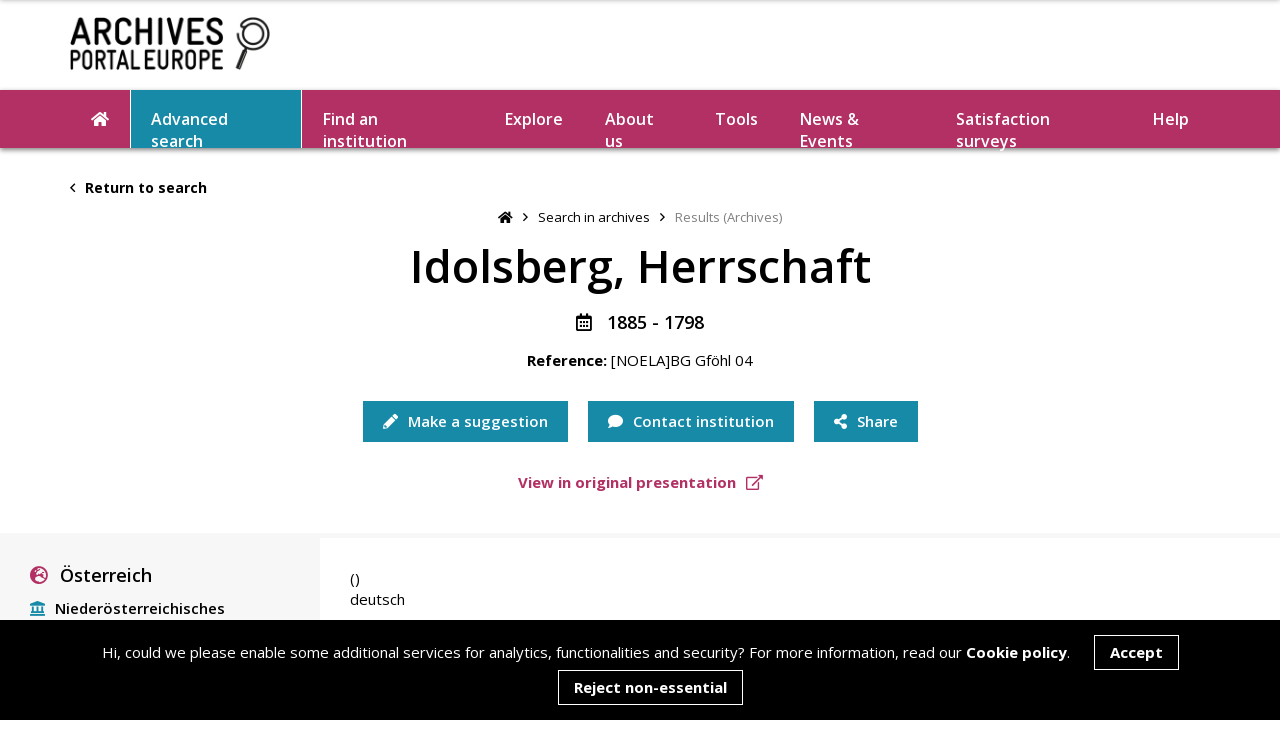

--- FILE ---
content_type: text/html; charset=UTF-8
request_url: https://www.archivesportaleurope.net/asi-ajax/?action=load_tree&c=undefined&unitId=undefined&recordId=5b4e4f454c415d4247204766c3b6686c203034&repoCode=AT-NOeLA&type=fa&start=0
body_size: 860
content:
{
    "status": 200,
    "message": "Tree loaded successfully",
    "result": "<ul class='subGroups'><li class='parent ' data-level='archdesc' data-type='fa' data-trigger='load_tree_children' data-position='0' data-id='617550'><i class='fas fa-caret-right openGroup'><\/i><a>Idolsberg, Herrschaft<\/a><ul class='subGroups'><li class='parent ' data-level='clevel' data-type='fa' data-trigger='load_tree_children' data-position='0' data-id='104404659'><a>(unklassifizierte)<\/a><\/li><li class='parent ' data-level='clevel' data-type='fa' data-trigger='load_tree_children' data-position='0' data-id='104404660'><a>Akten<\/a><\/li><li class='parent ' data-level='clevel' data-type='fa' data-trigger='load_tree_children' data-position='0' data-id='104404661'><i class=\"fas fa-caret-right openGroup\"><\/i><a>B\u00fccher<\/a><\/li><\/ul><\/li><\/ul>"
}

--- FILE ---
content_type: text/html; charset=utf-8
request_url: https://www.google.com/recaptcha/api2/anchor?ar=1&k=6LeqYC0kAAAAANgBKWHIMk4-VLWE45_lMR00X5Kg&co=aHR0cHM6Ly93d3cuYXJjaGl2ZXNwb3J0YWxldXJvcGUubmV0OjQ0Mw..&hl=en&v=PoyoqOPhxBO7pBk68S4YbpHZ&size=invisible&anchor-ms=20000&execute-ms=30000&cb=a5jil12fckn8
body_size: 48781
content:
<!DOCTYPE HTML><html dir="ltr" lang="en"><head><meta http-equiv="Content-Type" content="text/html; charset=UTF-8">
<meta http-equiv="X-UA-Compatible" content="IE=edge">
<title>reCAPTCHA</title>
<style type="text/css">
/* cyrillic-ext */
@font-face {
  font-family: 'Roboto';
  font-style: normal;
  font-weight: 400;
  font-stretch: 100%;
  src: url(//fonts.gstatic.com/s/roboto/v48/KFO7CnqEu92Fr1ME7kSn66aGLdTylUAMa3GUBHMdazTgWw.woff2) format('woff2');
  unicode-range: U+0460-052F, U+1C80-1C8A, U+20B4, U+2DE0-2DFF, U+A640-A69F, U+FE2E-FE2F;
}
/* cyrillic */
@font-face {
  font-family: 'Roboto';
  font-style: normal;
  font-weight: 400;
  font-stretch: 100%;
  src: url(//fonts.gstatic.com/s/roboto/v48/KFO7CnqEu92Fr1ME7kSn66aGLdTylUAMa3iUBHMdazTgWw.woff2) format('woff2');
  unicode-range: U+0301, U+0400-045F, U+0490-0491, U+04B0-04B1, U+2116;
}
/* greek-ext */
@font-face {
  font-family: 'Roboto';
  font-style: normal;
  font-weight: 400;
  font-stretch: 100%;
  src: url(//fonts.gstatic.com/s/roboto/v48/KFO7CnqEu92Fr1ME7kSn66aGLdTylUAMa3CUBHMdazTgWw.woff2) format('woff2');
  unicode-range: U+1F00-1FFF;
}
/* greek */
@font-face {
  font-family: 'Roboto';
  font-style: normal;
  font-weight: 400;
  font-stretch: 100%;
  src: url(//fonts.gstatic.com/s/roboto/v48/KFO7CnqEu92Fr1ME7kSn66aGLdTylUAMa3-UBHMdazTgWw.woff2) format('woff2');
  unicode-range: U+0370-0377, U+037A-037F, U+0384-038A, U+038C, U+038E-03A1, U+03A3-03FF;
}
/* math */
@font-face {
  font-family: 'Roboto';
  font-style: normal;
  font-weight: 400;
  font-stretch: 100%;
  src: url(//fonts.gstatic.com/s/roboto/v48/KFO7CnqEu92Fr1ME7kSn66aGLdTylUAMawCUBHMdazTgWw.woff2) format('woff2');
  unicode-range: U+0302-0303, U+0305, U+0307-0308, U+0310, U+0312, U+0315, U+031A, U+0326-0327, U+032C, U+032F-0330, U+0332-0333, U+0338, U+033A, U+0346, U+034D, U+0391-03A1, U+03A3-03A9, U+03B1-03C9, U+03D1, U+03D5-03D6, U+03F0-03F1, U+03F4-03F5, U+2016-2017, U+2034-2038, U+203C, U+2040, U+2043, U+2047, U+2050, U+2057, U+205F, U+2070-2071, U+2074-208E, U+2090-209C, U+20D0-20DC, U+20E1, U+20E5-20EF, U+2100-2112, U+2114-2115, U+2117-2121, U+2123-214F, U+2190, U+2192, U+2194-21AE, U+21B0-21E5, U+21F1-21F2, U+21F4-2211, U+2213-2214, U+2216-22FF, U+2308-230B, U+2310, U+2319, U+231C-2321, U+2336-237A, U+237C, U+2395, U+239B-23B7, U+23D0, U+23DC-23E1, U+2474-2475, U+25AF, U+25B3, U+25B7, U+25BD, U+25C1, U+25CA, U+25CC, U+25FB, U+266D-266F, U+27C0-27FF, U+2900-2AFF, U+2B0E-2B11, U+2B30-2B4C, U+2BFE, U+3030, U+FF5B, U+FF5D, U+1D400-1D7FF, U+1EE00-1EEFF;
}
/* symbols */
@font-face {
  font-family: 'Roboto';
  font-style: normal;
  font-weight: 400;
  font-stretch: 100%;
  src: url(//fonts.gstatic.com/s/roboto/v48/KFO7CnqEu92Fr1ME7kSn66aGLdTylUAMaxKUBHMdazTgWw.woff2) format('woff2');
  unicode-range: U+0001-000C, U+000E-001F, U+007F-009F, U+20DD-20E0, U+20E2-20E4, U+2150-218F, U+2190, U+2192, U+2194-2199, U+21AF, U+21E6-21F0, U+21F3, U+2218-2219, U+2299, U+22C4-22C6, U+2300-243F, U+2440-244A, U+2460-24FF, U+25A0-27BF, U+2800-28FF, U+2921-2922, U+2981, U+29BF, U+29EB, U+2B00-2BFF, U+4DC0-4DFF, U+FFF9-FFFB, U+10140-1018E, U+10190-1019C, U+101A0, U+101D0-101FD, U+102E0-102FB, U+10E60-10E7E, U+1D2C0-1D2D3, U+1D2E0-1D37F, U+1F000-1F0FF, U+1F100-1F1AD, U+1F1E6-1F1FF, U+1F30D-1F30F, U+1F315, U+1F31C, U+1F31E, U+1F320-1F32C, U+1F336, U+1F378, U+1F37D, U+1F382, U+1F393-1F39F, U+1F3A7-1F3A8, U+1F3AC-1F3AF, U+1F3C2, U+1F3C4-1F3C6, U+1F3CA-1F3CE, U+1F3D4-1F3E0, U+1F3ED, U+1F3F1-1F3F3, U+1F3F5-1F3F7, U+1F408, U+1F415, U+1F41F, U+1F426, U+1F43F, U+1F441-1F442, U+1F444, U+1F446-1F449, U+1F44C-1F44E, U+1F453, U+1F46A, U+1F47D, U+1F4A3, U+1F4B0, U+1F4B3, U+1F4B9, U+1F4BB, U+1F4BF, U+1F4C8-1F4CB, U+1F4D6, U+1F4DA, U+1F4DF, U+1F4E3-1F4E6, U+1F4EA-1F4ED, U+1F4F7, U+1F4F9-1F4FB, U+1F4FD-1F4FE, U+1F503, U+1F507-1F50B, U+1F50D, U+1F512-1F513, U+1F53E-1F54A, U+1F54F-1F5FA, U+1F610, U+1F650-1F67F, U+1F687, U+1F68D, U+1F691, U+1F694, U+1F698, U+1F6AD, U+1F6B2, U+1F6B9-1F6BA, U+1F6BC, U+1F6C6-1F6CF, U+1F6D3-1F6D7, U+1F6E0-1F6EA, U+1F6F0-1F6F3, U+1F6F7-1F6FC, U+1F700-1F7FF, U+1F800-1F80B, U+1F810-1F847, U+1F850-1F859, U+1F860-1F887, U+1F890-1F8AD, U+1F8B0-1F8BB, U+1F8C0-1F8C1, U+1F900-1F90B, U+1F93B, U+1F946, U+1F984, U+1F996, U+1F9E9, U+1FA00-1FA6F, U+1FA70-1FA7C, U+1FA80-1FA89, U+1FA8F-1FAC6, U+1FACE-1FADC, U+1FADF-1FAE9, U+1FAF0-1FAF8, U+1FB00-1FBFF;
}
/* vietnamese */
@font-face {
  font-family: 'Roboto';
  font-style: normal;
  font-weight: 400;
  font-stretch: 100%;
  src: url(//fonts.gstatic.com/s/roboto/v48/KFO7CnqEu92Fr1ME7kSn66aGLdTylUAMa3OUBHMdazTgWw.woff2) format('woff2');
  unicode-range: U+0102-0103, U+0110-0111, U+0128-0129, U+0168-0169, U+01A0-01A1, U+01AF-01B0, U+0300-0301, U+0303-0304, U+0308-0309, U+0323, U+0329, U+1EA0-1EF9, U+20AB;
}
/* latin-ext */
@font-face {
  font-family: 'Roboto';
  font-style: normal;
  font-weight: 400;
  font-stretch: 100%;
  src: url(//fonts.gstatic.com/s/roboto/v48/KFO7CnqEu92Fr1ME7kSn66aGLdTylUAMa3KUBHMdazTgWw.woff2) format('woff2');
  unicode-range: U+0100-02BA, U+02BD-02C5, U+02C7-02CC, U+02CE-02D7, U+02DD-02FF, U+0304, U+0308, U+0329, U+1D00-1DBF, U+1E00-1E9F, U+1EF2-1EFF, U+2020, U+20A0-20AB, U+20AD-20C0, U+2113, U+2C60-2C7F, U+A720-A7FF;
}
/* latin */
@font-face {
  font-family: 'Roboto';
  font-style: normal;
  font-weight: 400;
  font-stretch: 100%;
  src: url(//fonts.gstatic.com/s/roboto/v48/KFO7CnqEu92Fr1ME7kSn66aGLdTylUAMa3yUBHMdazQ.woff2) format('woff2');
  unicode-range: U+0000-00FF, U+0131, U+0152-0153, U+02BB-02BC, U+02C6, U+02DA, U+02DC, U+0304, U+0308, U+0329, U+2000-206F, U+20AC, U+2122, U+2191, U+2193, U+2212, U+2215, U+FEFF, U+FFFD;
}
/* cyrillic-ext */
@font-face {
  font-family: 'Roboto';
  font-style: normal;
  font-weight: 500;
  font-stretch: 100%;
  src: url(//fonts.gstatic.com/s/roboto/v48/KFO7CnqEu92Fr1ME7kSn66aGLdTylUAMa3GUBHMdazTgWw.woff2) format('woff2');
  unicode-range: U+0460-052F, U+1C80-1C8A, U+20B4, U+2DE0-2DFF, U+A640-A69F, U+FE2E-FE2F;
}
/* cyrillic */
@font-face {
  font-family: 'Roboto';
  font-style: normal;
  font-weight: 500;
  font-stretch: 100%;
  src: url(//fonts.gstatic.com/s/roboto/v48/KFO7CnqEu92Fr1ME7kSn66aGLdTylUAMa3iUBHMdazTgWw.woff2) format('woff2');
  unicode-range: U+0301, U+0400-045F, U+0490-0491, U+04B0-04B1, U+2116;
}
/* greek-ext */
@font-face {
  font-family: 'Roboto';
  font-style: normal;
  font-weight: 500;
  font-stretch: 100%;
  src: url(//fonts.gstatic.com/s/roboto/v48/KFO7CnqEu92Fr1ME7kSn66aGLdTylUAMa3CUBHMdazTgWw.woff2) format('woff2');
  unicode-range: U+1F00-1FFF;
}
/* greek */
@font-face {
  font-family: 'Roboto';
  font-style: normal;
  font-weight: 500;
  font-stretch: 100%;
  src: url(//fonts.gstatic.com/s/roboto/v48/KFO7CnqEu92Fr1ME7kSn66aGLdTylUAMa3-UBHMdazTgWw.woff2) format('woff2');
  unicode-range: U+0370-0377, U+037A-037F, U+0384-038A, U+038C, U+038E-03A1, U+03A3-03FF;
}
/* math */
@font-face {
  font-family: 'Roboto';
  font-style: normal;
  font-weight: 500;
  font-stretch: 100%;
  src: url(//fonts.gstatic.com/s/roboto/v48/KFO7CnqEu92Fr1ME7kSn66aGLdTylUAMawCUBHMdazTgWw.woff2) format('woff2');
  unicode-range: U+0302-0303, U+0305, U+0307-0308, U+0310, U+0312, U+0315, U+031A, U+0326-0327, U+032C, U+032F-0330, U+0332-0333, U+0338, U+033A, U+0346, U+034D, U+0391-03A1, U+03A3-03A9, U+03B1-03C9, U+03D1, U+03D5-03D6, U+03F0-03F1, U+03F4-03F5, U+2016-2017, U+2034-2038, U+203C, U+2040, U+2043, U+2047, U+2050, U+2057, U+205F, U+2070-2071, U+2074-208E, U+2090-209C, U+20D0-20DC, U+20E1, U+20E5-20EF, U+2100-2112, U+2114-2115, U+2117-2121, U+2123-214F, U+2190, U+2192, U+2194-21AE, U+21B0-21E5, U+21F1-21F2, U+21F4-2211, U+2213-2214, U+2216-22FF, U+2308-230B, U+2310, U+2319, U+231C-2321, U+2336-237A, U+237C, U+2395, U+239B-23B7, U+23D0, U+23DC-23E1, U+2474-2475, U+25AF, U+25B3, U+25B7, U+25BD, U+25C1, U+25CA, U+25CC, U+25FB, U+266D-266F, U+27C0-27FF, U+2900-2AFF, U+2B0E-2B11, U+2B30-2B4C, U+2BFE, U+3030, U+FF5B, U+FF5D, U+1D400-1D7FF, U+1EE00-1EEFF;
}
/* symbols */
@font-face {
  font-family: 'Roboto';
  font-style: normal;
  font-weight: 500;
  font-stretch: 100%;
  src: url(//fonts.gstatic.com/s/roboto/v48/KFO7CnqEu92Fr1ME7kSn66aGLdTylUAMaxKUBHMdazTgWw.woff2) format('woff2');
  unicode-range: U+0001-000C, U+000E-001F, U+007F-009F, U+20DD-20E0, U+20E2-20E4, U+2150-218F, U+2190, U+2192, U+2194-2199, U+21AF, U+21E6-21F0, U+21F3, U+2218-2219, U+2299, U+22C4-22C6, U+2300-243F, U+2440-244A, U+2460-24FF, U+25A0-27BF, U+2800-28FF, U+2921-2922, U+2981, U+29BF, U+29EB, U+2B00-2BFF, U+4DC0-4DFF, U+FFF9-FFFB, U+10140-1018E, U+10190-1019C, U+101A0, U+101D0-101FD, U+102E0-102FB, U+10E60-10E7E, U+1D2C0-1D2D3, U+1D2E0-1D37F, U+1F000-1F0FF, U+1F100-1F1AD, U+1F1E6-1F1FF, U+1F30D-1F30F, U+1F315, U+1F31C, U+1F31E, U+1F320-1F32C, U+1F336, U+1F378, U+1F37D, U+1F382, U+1F393-1F39F, U+1F3A7-1F3A8, U+1F3AC-1F3AF, U+1F3C2, U+1F3C4-1F3C6, U+1F3CA-1F3CE, U+1F3D4-1F3E0, U+1F3ED, U+1F3F1-1F3F3, U+1F3F5-1F3F7, U+1F408, U+1F415, U+1F41F, U+1F426, U+1F43F, U+1F441-1F442, U+1F444, U+1F446-1F449, U+1F44C-1F44E, U+1F453, U+1F46A, U+1F47D, U+1F4A3, U+1F4B0, U+1F4B3, U+1F4B9, U+1F4BB, U+1F4BF, U+1F4C8-1F4CB, U+1F4D6, U+1F4DA, U+1F4DF, U+1F4E3-1F4E6, U+1F4EA-1F4ED, U+1F4F7, U+1F4F9-1F4FB, U+1F4FD-1F4FE, U+1F503, U+1F507-1F50B, U+1F50D, U+1F512-1F513, U+1F53E-1F54A, U+1F54F-1F5FA, U+1F610, U+1F650-1F67F, U+1F687, U+1F68D, U+1F691, U+1F694, U+1F698, U+1F6AD, U+1F6B2, U+1F6B9-1F6BA, U+1F6BC, U+1F6C6-1F6CF, U+1F6D3-1F6D7, U+1F6E0-1F6EA, U+1F6F0-1F6F3, U+1F6F7-1F6FC, U+1F700-1F7FF, U+1F800-1F80B, U+1F810-1F847, U+1F850-1F859, U+1F860-1F887, U+1F890-1F8AD, U+1F8B0-1F8BB, U+1F8C0-1F8C1, U+1F900-1F90B, U+1F93B, U+1F946, U+1F984, U+1F996, U+1F9E9, U+1FA00-1FA6F, U+1FA70-1FA7C, U+1FA80-1FA89, U+1FA8F-1FAC6, U+1FACE-1FADC, U+1FADF-1FAE9, U+1FAF0-1FAF8, U+1FB00-1FBFF;
}
/* vietnamese */
@font-face {
  font-family: 'Roboto';
  font-style: normal;
  font-weight: 500;
  font-stretch: 100%;
  src: url(//fonts.gstatic.com/s/roboto/v48/KFO7CnqEu92Fr1ME7kSn66aGLdTylUAMa3OUBHMdazTgWw.woff2) format('woff2');
  unicode-range: U+0102-0103, U+0110-0111, U+0128-0129, U+0168-0169, U+01A0-01A1, U+01AF-01B0, U+0300-0301, U+0303-0304, U+0308-0309, U+0323, U+0329, U+1EA0-1EF9, U+20AB;
}
/* latin-ext */
@font-face {
  font-family: 'Roboto';
  font-style: normal;
  font-weight: 500;
  font-stretch: 100%;
  src: url(//fonts.gstatic.com/s/roboto/v48/KFO7CnqEu92Fr1ME7kSn66aGLdTylUAMa3KUBHMdazTgWw.woff2) format('woff2');
  unicode-range: U+0100-02BA, U+02BD-02C5, U+02C7-02CC, U+02CE-02D7, U+02DD-02FF, U+0304, U+0308, U+0329, U+1D00-1DBF, U+1E00-1E9F, U+1EF2-1EFF, U+2020, U+20A0-20AB, U+20AD-20C0, U+2113, U+2C60-2C7F, U+A720-A7FF;
}
/* latin */
@font-face {
  font-family: 'Roboto';
  font-style: normal;
  font-weight: 500;
  font-stretch: 100%;
  src: url(//fonts.gstatic.com/s/roboto/v48/KFO7CnqEu92Fr1ME7kSn66aGLdTylUAMa3yUBHMdazQ.woff2) format('woff2');
  unicode-range: U+0000-00FF, U+0131, U+0152-0153, U+02BB-02BC, U+02C6, U+02DA, U+02DC, U+0304, U+0308, U+0329, U+2000-206F, U+20AC, U+2122, U+2191, U+2193, U+2212, U+2215, U+FEFF, U+FFFD;
}
/* cyrillic-ext */
@font-face {
  font-family: 'Roboto';
  font-style: normal;
  font-weight: 900;
  font-stretch: 100%;
  src: url(//fonts.gstatic.com/s/roboto/v48/KFO7CnqEu92Fr1ME7kSn66aGLdTylUAMa3GUBHMdazTgWw.woff2) format('woff2');
  unicode-range: U+0460-052F, U+1C80-1C8A, U+20B4, U+2DE0-2DFF, U+A640-A69F, U+FE2E-FE2F;
}
/* cyrillic */
@font-face {
  font-family: 'Roboto';
  font-style: normal;
  font-weight: 900;
  font-stretch: 100%;
  src: url(//fonts.gstatic.com/s/roboto/v48/KFO7CnqEu92Fr1ME7kSn66aGLdTylUAMa3iUBHMdazTgWw.woff2) format('woff2');
  unicode-range: U+0301, U+0400-045F, U+0490-0491, U+04B0-04B1, U+2116;
}
/* greek-ext */
@font-face {
  font-family: 'Roboto';
  font-style: normal;
  font-weight: 900;
  font-stretch: 100%;
  src: url(//fonts.gstatic.com/s/roboto/v48/KFO7CnqEu92Fr1ME7kSn66aGLdTylUAMa3CUBHMdazTgWw.woff2) format('woff2');
  unicode-range: U+1F00-1FFF;
}
/* greek */
@font-face {
  font-family: 'Roboto';
  font-style: normal;
  font-weight: 900;
  font-stretch: 100%;
  src: url(//fonts.gstatic.com/s/roboto/v48/KFO7CnqEu92Fr1ME7kSn66aGLdTylUAMa3-UBHMdazTgWw.woff2) format('woff2');
  unicode-range: U+0370-0377, U+037A-037F, U+0384-038A, U+038C, U+038E-03A1, U+03A3-03FF;
}
/* math */
@font-face {
  font-family: 'Roboto';
  font-style: normal;
  font-weight: 900;
  font-stretch: 100%;
  src: url(//fonts.gstatic.com/s/roboto/v48/KFO7CnqEu92Fr1ME7kSn66aGLdTylUAMawCUBHMdazTgWw.woff2) format('woff2');
  unicode-range: U+0302-0303, U+0305, U+0307-0308, U+0310, U+0312, U+0315, U+031A, U+0326-0327, U+032C, U+032F-0330, U+0332-0333, U+0338, U+033A, U+0346, U+034D, U+0391-03A1, U+03A3-03A9, U+03B1-03C9, U+03D1, U+03D5-03D6, U+03F0-03F1, U+03F4-03F5, U+2016-2017, U+2034-2038, U+203C, U+2040, U+2043, U+2047, U+2050, U+2057, U+205F, U+2070-2071, U+2074-208E, U+2090-209C, U+20D0-20DC, U+20E1, U+20E5-20EF, U+2100-2112, U+2114-2115, U+2117-2121, U+2123-214F, U+2190, U+2192, U+2194-21AE, U+21B0-21E5, U+21F1-21F2, U+21F4-2211, U+2213-2214, U+2216-22FF, U+2308-230B, U+2310, U+2319, U+231C-2321, U+2336-237A, U+237C, U+2395, U+239B-23B7, U+23D0, U+23DC-23E1, U+2474-2475, U+25AF, U+25B3, U+25B7, U+25BD, U+25C1, U+25CA, U+25CC, U+25FB, U+266D-266F, U+27C0-27FF, U+2900-2AFF, U+2B0E-2B11, U+2B30-2B4C, U+2BFE, U+3030, U+FF5B, U+FF5D, U+1D400-1D7FF, U+1EE00-1EEFF;
}
/* symbols */
@font-face {
  font-family: 'Roboto';
  font-style: normal;
  font-weight: 900;
  font-stretch: 100%;
  src: url(//fonts.gstatic.com/s/roboto/v48/KFO7CnqEu92Fr1ME7kSn66aGLdTylUAMaxKUBHMdazTgWw.woff2) format('woff2');
  unicode-range: U+0001-000C, U+000E-001F, U+007F-009F, U+20DD-20E0, U+20E2-20E4, U+2150-218F, U+2190, U+2192, U+2194-2199, U+21AF, U+21E6-21F0, U+21F3, U+2218-2219, U+2299, U+22C4-22C6, U+2300-243F, U+2440-244A, U+2460-24FF, U+25A0-27BF, U+2800-28FF, U+2921-2922, U+2981, U+29BF, U+29EB, U+2B00-2BFF, U+4DC0-4DFF, U+FFF9-FFFB, U+10140-1018E, U+10190-1019C, U+101A0, U+101D0-101FD, U+102E0-102FB, U+10E60-10E7E, U+1D2C0-1D2D3, U+1D2E0-1D37F, U+1F000-1F0FF, U+1F100-1F1AD, U+1F1E6-1F1FF, U+1F30D-1F30F, U+1F315, U+1F31C, U+1F31E, U+1F320-1F32C, U+1F336, U+1F378, U+1F37D, U+1F382, U+1F393-1F39F, U+1F3A7-1F3A8, U+1F3AC-1F3AF, U+1F3C2, U+1F3C4-1F3C6, U+1F3CA-1F3CE, U+1F3D4-1F3E0, U+1F3ED, U+1F3F1-1F3F3, U+1F3F5-1F3F7, U+1F408, U+1F415, U+1F41F, U+1F426, U+1F43F, U+1F441-1F442, U+1F444, U+1F446-1F449, U+1F44C-1F44E, U+1F453, U+1F46A, U+1F47D, U+1F4A3, U+1F4B0, U+1F4B3, U+1F4B9, U+1F4BB, U+1F4BF, U+1F4C8-1F4CB, U+1F4D6, U+1F4DA, U+1F4DF, U+1F4E3-1F4E6, U+1F4EA-1F4ED, U+1F4F7, U+1F4F9-1F4FB, U+1F4FD-1F4FE, U+1F503, U+1F507-1F50B, U+1F50D, U+1F512-1F513, U+1F53E-1F54A, U+1F54F-1F5FA, U+1F610, U+1F650-1F67F, U+1F687, U+1F68D, U+1F691, U+1F694, U+1F698, U+1F6AD, U+1F6B2, U+1F6B9-1F6BA, U+1F6BC, U+1F6C6-1F6CF, U+1F6D3-1F6D7, U+1F6E0-1F6EA, U+1F6F0-1F6F3, U+1F6F7-1F6FC, U+1F700-1F7FF, U+1F800-1F80B, U+1F810-1F847, U+1F850-1F859, U+1F860-1F887, U+1F890-1F8AD, U+1F8B0-1F8BB, U+1F8C0-1F8C1, U+1F900-1F90B, U+1F93B, U+1F946, U+1F984, U+1F996, U+1F9E9, U+1FA00-1FA6F, U+1FA70-1FA7C, U+1FA80-1FA89, U+1FA8F-1FAC6, U+1FACE-1FADC, U+1FADF-1FAE9, U+1FAF0-1FAF8, U+1FB00-1FBFF;
}
/* vietnamese */
@font-face {
  font-family: 'Roboto';
  font-style: normal;
  font-weight: 900;
  font-stretch: 100%;
  src: url(//fonts.gstatic.com/s/roboto/v48/KFO7CnqEu92Fr1ME7kSn66aGLdTylUAMa3OUBHMdazTgWw.woff2) format('woff2');
  unicode-range: U+0102-0103, U+0110-0111, U+0128-0129, U+0168-0169, U+01A0-01A1, U+01AF-01B0, U+0300-0301, U+0303-0304, U+0308-0309, U+0323, U+0329, U+1EA0-1EF9, U+20AB;
}
/* latin-ext */
@font-face {
  font-family: 'Roboto';
  font-style: normal;
  font-weight: 900;
  font-stretch: 100%;
  src: url(//fonts.gstatic.com/s/roboto/v48/KFO7CnqEu92Fr1ME7kSn66aGLdTylUAMa3KUBHMdazTgWw.woff2) format('woff2');
  unicode-range: U+0100-02BA, U+02BD-02C5, U+02C7-02CC, U+02CE-02D7, U+02DD-02FF, U+0304, U+0308, U+0329, U+1D00-1DBF, U+1E00-1E9F, U+1EF2-1EFF, U+2020, U+20A0-20AB, U+20AD-20C0, U+2113, U+2C60-2C7F, U+A720-A7FF;
}
/* latin */
@font-face {
  font-family: 'Roboto';
  font-style: normal;
  font-weight: 900;
  font-stretch: 100%;
  src: url(//fonts.gstatic.com/s/roboto/v48/KFO7CnqEu92Fr1ME7kSn66aGLdTylUAMa3yUBHMdazQ.woff2) format('woff2');
  unicode-range: U+0000-00FF, U+0131, U+0152-0153, U+02BB-02BC, U+02C6, U+02DA, U+02DC, U+0304, U+0308, U+0329, U+2000-206F, U+20AC, U+2122, U+2191, U+2193, U+2212, U+2215, U+FEFF, U+FFFD;
}

</style>
<link rel="stylesheet" type="text/css" href="https://www.gstatic.com/recaptcha/releases/PoyoqOPhxBO7pBk68S4YbpHZ/styles__ltr.css">
<script nonce="ClIQB8igf0MSTUrPhvYH8A" type="text/javascript">window['__recaptcha_api'] = 'https://www.google.com/recaptcha/api2/';</script>
<script type="text/javascript" src="https://www.gstatic.com/recaptcha/releases/PoyoqOPhxBO7pBk68S4YbpHZ/recaptcha__en.js" nonce="ClIQB8igf0MSTUrPhvYH8A">
      
    </script></head>
<body><div id="rc-anchor-alert" class="rc-anchor-alert"></div>
<input type="hidden" id="recaptcha-token" value="[base64]">
<script type="text/javascript" nonce="ClIQB8igf0MSTUrPhvYH8A">
      recaptcha.anchor.Main.init("[\x22ainput\x22,[\x22bgdata\x22,\x22\x22,\[base64]/[base64]/MjU1Ong/[base64]/[base64]/[base64]/[base64]/[base64]/[base64]/[base64]/[base64]/[base64]/[base64]/[base64]/[base64]/[base64]/[base64]/[base64]\\u003d\x22,\[base64]\x22,\x22wpXChMKaSzLDgsOBw4cWw67DnsKaw5dWS0LDqMKPIwHCmsKewq50fAZPw7NxLsOnw5DCtcOSH1Q/wq4RdsOxwodtCRx6w6ZpUU3DssKpWh/DhmMgWcOLwrrClsOHw53DqMOGw7Nsw5nDqcKcwoxCw6DDr8Ozwo7Cn8O/Rhgzw4bCkMOxw6/DvTwfCxdww5/DvcO+BH/[base64]/DmcOidz3DhwBGwol/w75kwoLCjsKcwrYKBMKFYgfCgj/CgzzChhDDpWcrw4/DnMKIJCI3w70ZbMOLwqQ0c8OQRXh3dcOgM8OVTcOKwoDCjFLCkEg+McOkJRjCmcKqwobDr1tcwqptK8OSI8OPw5vDqwB8w4XDsm5Ww5LCqMKiwqDDm8OEwq3CjV/DmjZXw63CgxHCs8KwKFgRw53DlMKLLljCjcKZw5UhM1rDrl7CrsKhwqLCrzs/wqPCkhzCusOhw7QKwoAXw5bDqg0OPsKPw6jDn2kJC8OPU8K/OR7DucKWVjzCq8Kdw7M7wrkkIxHCj8OLwrMvccOLwr4vXcONVcOgEMOCPSZtw5EFwpFOw5vDl2vDlAHCosOPwrLCv8KhOsKqw4XCphnDmMOsQcOXXk8rGy4KJMKRwqHCqBwJw7LCrEnCoAHCqBt/wp/DlcKCw6diMmstw7PClEHDnMK2Jlw+w4l+f8KRw4YMwrJxw6bDvlHDgHVmw4UzwoUTw5XDj8OywpXDl8KOw6cNKcKCw4vCsT7DisOyfUPCtUHCn8O9ETnCg8K5akrCuMOtwp0UMDoWwqfDqHA7YMO9ScOSwrnChSPCmcKFWcOywp/DkwlnCTXCiRvDqMK/wqdCwqjCssOAwqLDvwPDssKcw5TCjhQ3wq3CsRvDk8KHDgkNCSnDkcOMdhjDisKTwrcUw6PCjkoww5Rsw67Ctw/[base64]/DkT/[base64]/Du35Qw7Vmwq5/wpbCuQJCwrHCsz0II8K6wpNkwo/[base64]/[base64]/fkdSwrx0KHXDqsK7LcK/[base64]/DtUAyXMK3UcOtZHlnw6jChMO3SUrDk8OZwpMiQhfCmMK6wqRDDsKRaD3DqWZZwrQvwrXDrMOQdcOhwozCj8KBwofCkFlcw6zCvMKbOTjDo8ONw7FBBcK2Pg40I8K5dcOxw6/[base64]/wqpWwrXCuhclJELCjsOfwoFyMHcBw7Fbw4sJZ8K7w7/DjkU8w7I8MCTDicKMw5lnw6bDscKvaMKgQwVkIAlveMOswq3CscK8eSZqw4A1w7DDpsKxw4gXw5DCq35kw7TDqgjCg0/DrsK7wpEEwqTCt8OGwrEew43DjsOEw7XDgMOnTsO7dF3Ds0R0wq3CsMK2wrRIwpHDrMOOw7olPD7DhMOzw5NXwpB9woTCtChHw7opwrXDlkd4wr1aKm/CucKLw4JVa3EOw7HCq8O0D2BYFMKYwpE/w6BYbAh5NcO/wrUKFXhMezIywoVWdsO4w4J/w4IBw5XCu8Kuw7hZBMKvQHLDucOuw4fClsKCwodcNcONA8Oiw7rDhkJ3QcKBwq3DssOcw4FfworDoXlJZcKpdxIqSsONwp8aIsOmSMKMKWTCu1VwPcKsbAfDscOYIgjCosK/w6vDusKHScO8wqXClRnCksOUw7nCkQ3Dtk7DjcOcOMKRwpo0Dz4JwoIWHEYpw5TCucOPw5LDm8OXwo/DmMKDwqBQP8Kgw67CocOAw5oDZwbDnl4WBk46w5sSwp1ow7fCu13DumsTAwDDh8OkAHzCpBbDgcKMPTDCk8OGw4vCpMKXIFtTOUVxZMK3w4cOQD/Cjnl1w6vDqFsSw68Ewp/Ds8O+P8Kkw5bDvcKnI2vCqsOjGMK2wplCwqzCn8KkKGXCgUE2w4PDrWABTcKBaUNrw67Ct8Kmw5LClsKGP2/CuhN4M8O7JcKyacOWw6BJKRjDjsOaw5vDocOGwpHDiMKHw6MAT8O/woHDjsKpJAPDpsOWZsKKw64mwoDCnsK9wrpaOsOwWMK8woEPwrfDvcO8ZX3DmcKMw5TDo2stwqIzasKqwrJDd1XDpsOJK2RdwpfCl1RKwqTCpkXClgvDqgfCsT5twq/DjsKqwqrCnsORwo4FRcKxRsOQTMKfCm3Cj8K5Jz05worDhkZ4wqoHOnkMJG8vw7LCkMOMwqvDtMKowp0Ow7wKRR0UwodAUyjCj8KEw7jDkMKJwr3DkA/Dsk0Kwo7CvMKUJcOmfRLDnQnDggvCi8KfQSYtbG/DhHnDpsKswoZNcSROw5TDqBYxN1HCj0XDuwFUTDzCvsO5V8OxVUhSwoNrFcOrw6A6T1wzRMOnw7fCusKTFxNDw4fDucK1EXAPE8OLCcONbQfCvXQUwrPDvMKpwrZaASbDjsKjJsK1AGrDlXzDhcKWV01FQjjDocKVwrZ3w58/NcKVCcOLwoDCncKrPUlNw6NyasOAWcKEw5XCuj1NOcKFw4R0Aj1cV8ORw7/[base64]/LkhKwpR5aiQzQsOrJ3vCqMOVU8OzR8OBw6/[base64]/Dr2XDqMKDw5RwwrfDk8Ojwrd3PDDChw7DoB5hw7pWdWnCsk7CucK1w6JVKnopw6nCncKow6vCrsKtVAlbw4YXwqNkGxl0T8KacDLCrsO0w5fCn8KowoXDtMO3wp/ClxfCisOAOijCuSIfFGddwqLCj8OweMKcCsKJC37CqsKiw78SYMKGB3hTecKyScK0ETDDmkzDgMOFwpvDoMO4XcOGw5zDscKOw6jCnW49w79Hw5YJP1YcegNhwpnCl2HDmlbChgrDhBPDsH3DvgXDqsOSw7onFlDCk04/AcO0wrsdwo3Dq8KTwpoiw6k/N8OaGcKiwpdECMKwwpDCvMKrw4N6w5p4w5kzwoALNMKqwp1GPzrCtR0Vw6zDrSTCqsOgwpRwNFjCuXxuwoJhwps/JsOLcsOAw7Qiw75yw6hPwo5gVGDDiHHCqQ/DrAJ8w6XCs8KZX8OHw5/Dv8KNwrrDvcORwoTCtsOrw67DvMOuK0Nob3BtwqjCvS5FU8OeY8K7EcOFwpknwqfDv34nwq8QwqF3wrtGXEA4w7gMbXYRXsK9BsOlNk0XwrzDmcO+w5bCtRsJccKTVBjCq8KHTsOCdg7CqMOcwoFPZsOlSMOzwqFsQ8KNVMK3w4Rtw5l7wr7CjsOgwoLCuR/Dj8KFw6tVNcKxNMKjZsKITGPChsOFTglVbQkdwpFowrfDlcO3wrk7w4fDlTIzw7HCmcOwwqbDkcOQwpzCpsK0e8KsNMKyV00VfsO6P8K2IMKjw4cvwoI5YjksfcK4w5Y2b8OGw5/DosKWw5UYISTCpsOKCcKzwrnDsWnDkiojwrkBwpIywpo+GcOcbMKaw54jW0fDi3XCoVLCtcK/Smleb2w/w7XDqR5sFcKww4NSwqAUwrnDqG3DlcOLPMKCRcKrJcO7woonw5hZd2ZHIX16woM0w70Aw6EbVR/DqcKCK8OiwpJ+wobCjMK3w4fCsGZGwoDCocKmKsKIwq/CrcK8ISvDiEfDrsKswpfDiMK4W8OLER7CvcKOwoDDvCbDhsOqCT/[base64]/CqsKjT8KDBcK5wrXDthrCuiA/[base64]/wqvCtMK6BsOCCMK9wolvP0HCiMK8f8KfU8OuNCsOw5VmwqkFG8Kiw5vCp8K/w7wlUsK+ajpZw4wbw5LCqn/DscKewoNowr3DtsKINsK8AsKMNQ9LwoAMN3XDpsKDIRVUw4LDpcOWWcONeALCnmfCrSECasKoUsO/EcOgDcOTX8OPI8O0w6/Cjx3DsFHDmcKWQ3nCrV/[base64]/w58fFMKaKMKhwow+FcKiw5XCjcOuVD7CmXHDn2RvwrICDAhrBSzCqk7CvcOyWCkUw5RKwohDw7TDvMOnw7IEBMOYwqVcwpIiwpzCtz/[base64]/CtCHDkMOMw7HDrGzDtxJ5w49sJkUrNng1ccK1wr/[base64]/Cp8ODYwdcJU7DjEHDlkrDjMKMYERsCxMhT8Kgw5zDoHpJZUNpw6TCmcO8EsO2w7AiQMOOEX4vFX/Co8KIChvClxtkVsK6w5fDjMKzHcKiBcKQJEfDh8KFwoDDkgDDmFxPcsKQwrTDtcO+w55Jw78Bw5vCsx7DvR5IKcOLwqrCuMKOFzRxLMKdw6RfwoTDh07CvcKFb1s2w7IGw6p5Y8KGZDo+WcOsaMOnw5/CuxNpwoJbw6fDo3oew4YDwrnDuMKtVcKkw5/DjClOw4VIGzABwq/DgcKSw6TDiMK/fFjCoEvCq8KeQCIQMTvDo8KMOsO+fxFuNi4wDXfDsMO3RWUTNgkrwpzDtn/DpMKDw4Qew7nCp39nw64uw5UvXy/Ct8K8PcO4wrzDhcKnUcOZecOSHC05ISNtIxh3wpLDpWPCmWQ9ZSLDucKjYB/Dj8KHbEXCpS0DYMKDZjHDp8K4w7nDuloOUsKYS8OIwoQZwovDvsOCJB06wr7Cm8OGwrUjOgPCjMOzw4tdwpfDmMOfFMOlewF9w73ClcORwrJ+wqHCuXfChA0vW8KUwql7Pn0+EsKnWcOewq/DusKew6HDgsKRw65vwpfChcOfG8OPIMOjcADChMOnwqZOwp0xwow7bVPCpTvCgBJ3I8OgTnDDoMKoCcKXTFDCoMOZEMOBclnDrMOIeAXDrjPDk8OjHMKcJDXDhsK6em44XFhTfcOKNwIuw4RBBsK/w4piwo/CvlgRwqDCucK4w5/DssK4KMKmdAISPw5vXSHDosKlFWdVAMKVUFrCosK8w57DpmY9w57CjMKkVgpdwqpFKcOPfcKTTG7CkcKwwrhuHxjDr8KUKsOlw5NgwojCni3CkyXDujsVw4clwqrDs8OYwrIEc1LDhsOOw5TDvjB5wrnDrsKZNcObw4HDmivClMOgwpPCrMK7w7/DtMOQwq3DqQ3DqcOww61AVyRSwrzCucKXw4nDtQNlCAnCqCUfT8K7c8O/[base64]/DrsKfYMKASsKuwp1PwpwkBFcTKgTDocO/wrHDvMKjB2JOCMKRNiITw6FaT3s7N8OWRcOVBj3CsRjCqDB8wr/CnkrDhR7CkU5xw6AIZG4ANcKCD8KJDwAEJjl6QcK4wpLDrmjDhcOZw7bCiGnCrcKew4oQDSXDucKfNsKAWlNbw7xUwrLCnMKjwq7CosKvw71KWsO3w71vbsK4BVxpTkXCrmvCphHDhcKlwoTCgMKRwo/CgQFjPsOZGw3Do8KCwr55HXTDhwbCoEHDt8OJwpPDpsOewq1rGhXDryrCmx06F8OjwonCtS3CqmjCokBKHMO1w6oPKiQoa8K1wpgJw6TChcOmw6BawpbDpBw+wq/CghPDp8KswrYIeEHCoXPDpnvCvknDgMOUwoZ3wprCrnJ3LMOjdRnDqCpzWSrCrjXCv8OIw5/CoMODwrzDohXCkHE5c8OGw5XCosOYYsKqw71PwqrDh8KIwqsTwrkxw7Z2MsOzw6wWSsKCw7JOw7V7OMKaw7JPwp/CintYwpDDoMKEc3HClAxuKj/Cu8OvZsKOw4zCgsOBw4s/ImjDksO6w67Cu8KBQ8KVAVvCkXNnw6s3w7PDlMKXwoTCkMOVa8Kmw7oswo47wrPDvcO8Q2wyTnl8wqBIwqo7wqrCn8Kuw5vDgBDDgz7CsMKMCV/DiMKXQcOhJsKGWMOoOT7Dm8Kaw5EMwrTCgTJvIwrDhsKRw5hzCcKFT0jCiUDDiH4pwplHTDdWwoU0fsOtN3rCtSjCu8Onw7Rqwpg4w7zClUbDtMK0wqBuwqhcwo5CwqcxYQXCsMKlwp4JCcK+Z8OAwqlDQi1XOjwhUMKDwrkew77DhhAywpnDg0o/[base64]/CqMOPZRoNbHNzOMKTasOWEATCqgYCXMK8PMOWcnASw5nDlcKeR8Ohw4ZyVEHDqmZkeE/Dp8OVw4PDvyLChB/Co0/Cv8O1MDBqFMKuECZJwr0TwqbCs8OGH8KZKsKJDw1ywpTChFkJAcKUw7bDmMKpI8KXwpTDr8OsQlUiDcOFOsO+wp/CvWjDqcKLdlfCg8OkVAXCm8OuYgsZwpxowp47wqLCulXDksOHw7kuXsOwDMOfHsKNQMOVYMO/Z8KcCcKSw7Ytw4g4w4cVwpBdSMK3QkfCtMK/Wyg6HDIvB8OLPcKmBcK0w49LWknCh0PCrlHDv8OCw5tmawjDsMKpwpbCgMORwrLCs8OdwqR5XsK2YiAiw47DiMOfbRvDqgIxa8KpBFbDn8KKwpUhMMO4wqVNwoLCh8OxPTduw7bDpMKHZ0wRw5rClx/DrBDCssObDsOGYC9Mw6TCuBPDjD/CtSlew50OPsOUwp/ChyFQwpE5wpVtQsKtw4V1ET3CvQ7DlsK2wqNuIsKKw4Fmw6V5w7low7ZMw6E5w4HClcKnMljCjCJAw7U0wprDgF/DiAxdw71Aw71Ww7ExwrDDvic4ScK1WsOuw6vCvMOrw7FowpbDu8Oyw5PDpXg2w6YNw6DDqn/DoHDDlEHCmX/ClcO1wq3Dn8OLTlF5wq5hwo/Dsk3CkMKIwpLDiz10LFnDvsOMQW4eCMKeOAwMwrjDtGDCoMKGEyrChMOjKsOPw5XClMOiw5HDnMKzwq3ClmhhwqQtD8KPw5Y/w6h4w5/Cug/DhMKHUw3CqMOPVVHDgMOPeHN/DsKJE8KtwpXCqsOow7vDnR0/LknDjcKpwr5hwrbDoUfCt8KAw6rDucOswo8Xw7jDusK3cSPDkCUEAyDDgQFaw5d8FVLDoS3ClcK9fSXDhMKqw5cqIxYEDcOaLsOKwo/Di8Kxw7DDpWEIFRHCksObNcKkwqVaZF7CtcKawrLDtQAwQh3CuMOHXsKzwqHCnSljwoNowoXCmMONecO8w6fCqWTCkCMvw6zDhDRjw4nDgcO1wpXCl8KuYsO1wrvCmVbCjxHChklUw7nDi1LCkcKKGzwgTsO9w5LDsjt/Nz3DqsOjD8KWw77ChCLDkMOraMODP0IWQ8ORZ8OWWgUKW8OcEMKYwr/ChsKiwoXCvldKwqAEw6rDqsO/NcK0XsKMD8KRXcOKJMKuw53DhT7Ch2HDly09BcK9wp/DgcOkwoTCuMKcRsKew4XDmnw7NT/[base64]/Ch8KSMMODw7rDmcOYwojCmgV/w6TDjBlow4PDscOHwrzCmkMxwpjCrWjDvMKNBsKMwqTClBU2wp19R0TCmMK5wqMAwolrWXJ6w57Dixh5w6F9w5bDixp4YQ17w6BBwozCmDk+w497w5HDrH7Dp8OWN8OMw6XDkcOSZcOqw55VS8K7wr8Ww7cZw7rDlMOKOXItw6nCq8Obwocww4nCoRLDm8KcGD/DpQJvwqPCusKNw7JCw5Z1Z8KcQg12J3N3DMKtIcKjw69IbxvChcO0e1TCvcOtwpDDusK0w69dUcKmMsOlL8Oyb1EHw5kyTTrCr8KTw6Ulw7AzWCQZwo7DghLDj8Olw4Iswq9vRMO0EsK8w4ksw7YBwoTDgx7Do8OIPC9ewo/DjijCmnDCpg7Dn07DlkDCvMKnwokDeMKJcXNQHcKiesKwOWVwCgrDkC3DhcO0w7jCjjAQwpwMTmIQwpAQw7R2wrHCn3zCu3xrw7koYEHCmsKVw4fCsMK4FFlHb8K7DH84wq12bcOAe8OAI8O7wpx0wpvDicKLw7gAw5J1QMOVw5PDvlnDhi5Kw4PCm8O4F8K/[base64]/d8O1dApKw5DDu8O2w4fDixJSwpokw75/wprDgMKKBlIJw7rDqMOvf8O/[base64]/CrDnDlzPDsMKIwoXDpcOBNcOhwpRMOcKCEMO6worCmEzCiBQFEsKfwrgGLFRVTk4WPcKBbmvDtcOFwoZnwodnwrZcDhfDqR3DlcO5w77Cv3Q6w6/[base64]/CojPDjMKvYzEDwqp+woYQXMOsw7Rhw47CsMKgE0wDW3kcGgkBFW/[base64]/RsOYdR7CrcKSDQMFw6rDpMKFB2dIb8KQwrlYKiljBMK/O2bCqUnDohVyQBnDgAwKw7lew7sRERo/e1TDvcOywrZBZ8OnJ1sTJMK5Jm1BwqUow4PDjmxsAGjDkV7DmsKAOMO3wr/[base64]/LMO4w4lIBjDCu3XCt3rDn8O9CVo7wpJtVx54bsKDwojCs8ORdE3CkzQMTDgMGFzDgRYuHyPDnnrDnThAQWbCm8OdwprDtMKqwoXCpXsJw4jCi8KKwpcWM8KvXMKgw6Qiw4w+w63Dl8OLw6J+OF9UfcK+eBlDw4tZwpxBYAZILynDqS/[base64]/wrTDiFDClcO5VsORw4x9wpNIwprDnMOUw4vDplfCpMK9OsKGwr3DkcKeTsKgwrsbw75SwrFcDsO6w51ZwoxiMXPCpU/CpsOGfcO8woXDnnDCrVVHUSvDicOcw5rDmcORw7nCmcOYwqvDrBvCtm97wqxFw4nCo8KcwpbCpsOxwobCrCrDosOlIlJ7TS9fw7TDlwHDjsOiTMO9WcOtw5TCs8OBLMKIw7/Cm37DpMOWTsOQHR7Co0sWwoUswqhdTsK3wqvClyR4wpBrIW0xwr3CrTHDnsK9XsKww6TDuyF3DQHDrWVQKGrDim1Qw4QiVcOhwqVGfMK+wqtIw602HMOnCcK3w4XCpcKFwrolfUXDtF3DiEk/UUxlw5M0wojCt8Kbw6QbU8O+w7XCsjvCsT/[base64]/Du8O4A8O2w6PDiXB6e2XCnMOTcMK6wpPDujrCgsOowrzCl8OIY1xjW8K9wp8xw5rCk8Kswr3CvjHDkcKwwoA+dcOawrVnHsKaw4xJL8KoX8Kcw7ZlGsKqOMONw5PDvnsmwrRtwoIqwq5dG8O/w6RKw64Hw7J+wrjCtMOpw71WDFLDpMKQw4YBS8Kow4Eowp0iw6/[base64]/DrEpofcKEw6HDnsK4w4nDjwvDmcKmw6PDuEDDqglVw7V0w48Lw703w5XDr8KXwpXDnsKNwrh/[base64]/w5zCtW81wrDCnCoRPRc6UCJzRjYWwqIWW8KcHMKfA0/Cv0fDgMKXwqw0FxnCh2ZPwpLDucKLwrrDicORwoLDu8OXwqhdw6/DvWvCrsK0TMKYwrJpw6wCw75QXsKEQAvDqk9twpnCi8K/aHDCpBpawrQWRcOgw6/DkBDCp8OGd1nDlMKmTiPDi8OFNFbCnGbDgj0+U8OSwr8Cw6PCk3PCq8Kxw7rCp8KNScODw6hKwrvDoMKXwr1yw7PDtcKIV8O8wpUjc8OfIyV+w5bDhcKQwr0rT0jDgmPDtDQiZnxZwpTCnsK/wpnCosK2CMKtw5vDkRMzGMKCw6psworCsMOpew3ChMOUw5LClRtZw6HCiHMvwrJ/J8O6w79nXMOQa8OKLMOWO8KUw6fDkgXCncOOXEY8F3LDk8OAYsKhEUs7bDguw5ZQwo5NL8OEw6cWXxNbEcOLT8OKw5HDni7DgMObwpvDqB3DgQfDjMKpLsOIwoVlXMKIcsK0STTClsOXwpLDoz5AwqfDuMOabGPDgsOlwqrCly7DtcKSSVM1w6VnLsO4wqUaw6/CoTDCny8OJ8OywoU5DcKuYFTCtgZCw7bCu8ObGsKMwrfDgUjDlcOJNgzCmB/DkcOxK8OQf8OEw7LDkcKvF8K3w7TCn8Oywp7CswvDscK3L0NrEUPCmU0kwrgmwrFow6zDoHVPcsKufMOqUcO8wogrScO4wrvCu8KiPBbDpcKSw5sZNMKpXUZcw5NtAcOAFjMzSFUJw5chWRdbV8Ova8O1TsK7wq/[base64]/DscKXGWjDjsO8wqkHGhjDtMOycQ7CkMKaCFvDhcKJw5Njw4TDkRXDsnNew6kcDMOywqAcw4tlIsKiQEkJZFILUcKJE3w3TsOCw7sVeh/DkGDCqSsMDAEmw6bDqcKEScKFwqJFIMO5w7UjLjvDiEDCvmUNwq1xw47Dqj3Co8Kfw73DgyDCp07CkjoaIMOlfMKTwqEfZW/DlsKvNMK+wr3CkzQtw43DucKKfihKwpkhTsKLw5xdw43DiQHDuW/[base64]/Dm8KOZMKdw43DknQ8wrbCscKpd8KIC8OUwoJvFsOVIzgDGMOew4FhcjE6DsKkw4ULSn1QwqXDsHgYw5/CqsKvF8ONUifDkFQGbTnDohxfI8OPe8K9LcOhw5PDrcKQLSsHV8K2Oh/[base64]/Cj3jDqzjDlMOlccKwHxR9UFjDhA7DkcKWHWByTzFYAknCqzFxTFIWwofCsMKCIsKzPQsVw4HDoXvDmgLCisOkw63CoSMkcMOZw6sITsKKbSbCrmvChMOdwo58wrfDlVfCpcKOSlFew6LDhsO8QsO5GsO6w4PDtELCrXIJWlrDp8OLw6DDp8K2MF/Du8OAwpfCh2pfb2vCncO7PcKzfnDDm8OiX8KTFl7Cl8OmA8KuPFDDu8O6GcOlw54Ww6xgwpjCocOIM8Kaw417w59QTxLCrMO9RsOewrbCuMO6w557wpbCtsK8SxtIw4DDnsOYwq0Ow47DlMKzwphDwoLCqifCoUc3axF/w5RFwqrDhE/[base64]/[base64]/W07Dp8KMZcKFCWZrw6LDnGYMUW7ClsKYwps8YcOTNldvMB4SwoRowpTCncOkw4LDhjo5w6rChMOMw6jCtBNtanBbw6XDsTMEwrVBGsOkRsOwT0oqwqfDp8KdDUZnPjbClsOdRwXCkcOEcTtveh4Mw7ZaKULDtcKAScK3woxYwozDnMKZQmzCqGZ4aghmIsK8wr/DilbCr8KQw6oSfXBDwqFDAcKXX8ORwopQQUglQMKAwrB7IXVgZSrDvR/CpsO6OsOAw4Anw7BgQMOQw4YxCsOBwq0pIR7Dt8KXXcOIw6XDrsOMwr/CjzXDrMOOw5F7GMOQV8ORQQvCgCvCvcKcHGbDtsKpG8K/Hl/DgcO2IwYww53Ds8KWJcOaH2fCuSHDpsK7wpTDmWIYfHZ8wqgCwqd3w5HCs0XDkMK1wrHDkUVWARhMw48FDQI3fyrClsOjNcK2ZBFtEAvDg8KBI1LDjMKRdh7DlcOfO8Ovwo4hwqNbXxvCuMKswoTCsMOIw4TDlMORw7fClsO0w5jCmsKMbsOtcRPDoGvDicO+S8O/[base64]/A8KwWMKnw5oUw7fDoG0ZFMOqw4vCig86CMOowoDCuMOtOMKNwp7ChcOgw7cqVC52w4kREsKYwpnCoTUQw6jDsnHCvUHDo8K8w4lMTMOtw4MRLkh9wp7Ct3NYDjYZAcOUR8OjJFfCrVrCpCg+IEFXw4bCtnJKNMOULcK2bE3Clw1/FMK/wrAREcK9w6YhHsKHw7fCqGo9AQxtL3gmB8Odw7nDqMOkYsOvw5ETw6TDvxjCkSsOw6HDhHnDjcKrwppZw7LDpAnCqRFDwpkfwrfDqXVww4cAw4fCvQjCkRNZckVientuwqTDkMKINcKVTGM/R8Okw5zCjMOMw7PDrcOVwqIvfj/Dj2Jaw5UUVMKcwofDpwjDk8K/w6Qjw5XDi8KERBHDv8KHwrPDuiMEN2rCrMOPwop+IEF5asOOw67CvcOQUlkVwqjCrcOFw73CscKlwqgaKsOSRsOaw7Mcwq/Dpk9XZThyPcOLWX7DtcO7WXpuw4PClcKew6h8DjPCiwLCo8OVJMOKaSbDgBdAwptyL2DCk8OScMKbQGB1V8OFGmRdwqoCw7jCncOVVTPCpnUbw5TDrMOQwqZbwrbDs8OQworDsVrCoiViwoLCmsOVwr40BmFdw59gwpg+w7/Cs0BaaAHDiTzDl2sqJh0BNcOWRnkjwq5GVjdXbSHDqF0FwovDpsK+w5tuMw3DnW8Kw7IBwprCkz9zUsOaTGpdwrFgbsOuw6gOwpDClR85wrvDhcOXPAPDggbDvWdnwoE9D8Obw5oywovChMOew7/CjTtBa8K+UsOrNCnChzzDssKUw79uQsO7wrUuSsOcw7xXwqdcAMOKCXrDl27CscK+YTUXw4wTLx3CgStGwqnCv8OrQcK6bMOyOsKEw67CncOJwrkGw4Ntel/Dhgg8EW12w5Y9CcKGwqJVwrTCiiNEIcKXbnhZdMOsw5HDmH8Ww45TIwjCshnCiRDDs2PCuMK6K8K9wr52Tg5xw7VSw45VwqI+RnfCqsO1UC/DsmNjFsKRwrrCmWIFFmjDs3vCq8K0woQZw5EcDzxHbcK+wrgWw71ww7Atbi9GE8Ozwr9RwrLDqsOcMsKJdVtBKcOVGgs+LhbDqcKOHMKPEcKwUMOAw4nDiMKLw6JEwqMGw7zCtzdkW0shwoHDgsKyw6lIw70GD2Eww4/CrxvDocOieB3CtsO0w7PCoiHCtWPDqcKjK8OCH8OqTMK0wrlUwq9LMmDDnsOZdMOYTioQb8KCIsKDw47Ci8OBw7pfRkzCjMKawrdCa8K2w4TDqHPDv2lnwoENw70+wrTCpU9Zw4LDnl3Ds8OlGHkiM2APw47DiWIXw5pjFiozUgd/wqljw5/CswfDsQjCkE09w5IMwo4fw4p1QcKoAWzDpGHChMKcwr5ICklYwr3CjCs0H8OGKsKkOsOXFFloAMKjI2AOwqB0wqZpDMOFwpvCh8KvGsOMwqjDujkpb0/[base64]/[base64]/CucKQw6kOwrfDrlHCo8OSwq9Hw73DlMKlZsOED8OhSgnCsQl/w7LCi8Ocw5LDp8O2O8Kqe2Umw7RYH0HClMO2w7V/wp/[base64]/CnMKOwqQWFsOJEFUaBcKyLcKhwqzCqMK0EMKTw5/DqcKqTMKzPMOuHxxkw6QyTT4GT8OuIV9tVj3CscKjw5w0KlplPcOxw5/CkQRZDy9+AcKqw7PCqMOEwo/DhMKEJsOywpLDh8K4cF7CvMOZw6jCvcKIwop2U8OdwofDhEXCvj/[base64]/CkcKkd3ABX8K/LsKgX2gUWcKICcO2esOrIsO4L1UqFkVyXMKMWVsiO2DCpGt4w4ZGdRxyQ8OvYWbCphF/[base64]/[base64]/DuxBdfiLCjClwFMKmw4dhJXPCgcKkccOkwpDCjcKOwonCnMO9wqEBwqNTwrjCpwUXREM+c8OMwrVgw4QcwqITwojDrMOrCsKYeMOrfgAxdTYww6tCO8KlJMO+fsOhw5glw7kmw5/CiDJsDcO4wqHDqsK6wosVw6XDpVzDlMOjG8KmGkJra1DCqMOEw6PDn8K8wobCshzDkUopwrcHBMKNwqzDq2nCo8K3RMOaQ2PDt8KBWX9yw6PDkMKJQxDCn1UDw7DDoQwscG5oMR1/wqZ4Iihow5jDgzkKbj7DsXLCqMKjwpROwqjCk8K0I8Ogw4MJwpXCrhIxw5TDq23CrCVDw693w59BQcKnNsOaRMOMwppnw5XCrlt0wq/CtzNMw710w5hNPcOww4EBJsOcLMOuwp1FK8KYJGHCnQvClsKew44TWcO2wqrDrlbDg8K1T8OTKcKHw78FDgBSwr9cwqvCrcOkwoRxw4Z0ckstIw7CjsKVacOHw4vCjcKyw6N1w7kSLMK/GnfCmsKZw5rCrsOcwoAKK8ONZxrDjcKhw4bCtytlI8KacQjDimPDpsO6LlVjw71+CsKowqfDgn4oP2hAwrvCqCfDqcKMw73CszHCtcOXChbCt1gMwqgHw4LClXjCtcO4wrzDnsK6UG4fCcOOdHsfw5zDlcOcOBMhw7tKwrnCicKJOH0tM8KVwrM7F8OcJmMewp/[base64]/CpwHCmcO/SB9Aw5EewpchNcKEw7DCpMKnQGDCgMO5w6oew68Kwo5kew/Co8Ogwqwzwo/[base64]/CjcKBw7rDjMOFVW/DhMKmfDwWw67CvGVQwqJlHR1Ew4nCh8ORw4/Dk8K4T8KnwrPChsOhe8OkTMO3JsOQwq8HcsOlMcKxFMOxATzCgnXCim7Cj8OWPSrDvMK/dQ/DmMO6FcKGaMK3GcK+wrrDojDDq8O0wqxJCsKwfMKCKkw/JcOuw4/Cu8Ojw6ddw5nCqgnCkMO4Y3XDpcKKJFVYwpnDr8K+wogiwoLCtGHCisOyw4tmwp/DrsKHC8KdwoxjVnxWEFnDpMO2A8KEwp7Do0bDqcK7w7zDoMK1wqfCliMgI2PCmQDCgC4ODDocwrc1WcOADF9ewoDClQ/CsETCg8KnLcKYwocUWcO3wpzCuGXDhSohw7fCo8KmTnAIwrHDtnp1ZcKICnXDp8OTM8OTw4EtwokKwqBCw5zCtQ/Cm8KEwrMEw5zCoMOvwpRua2rCg2LCv8KdwoBFw5zCjVzCscOCwqTCqiRCf8KSwoV5w7cMw69ken/DlnR7eyjCt8ObwofCpWZbwr00w5owwrLCpcO5bcK3L33DhMOtw6nDkcO/PMOeZx7DgydGZsO0EHRHwpzDhVHDpMKGwqBLICcsw5Egw73CjcODwp7DjcKww7YqEMOBw49Hw5bCtMOxFcO5wrABUkzCsBLCr8K7woPDrzZTwoRoUMORwrDDicKnB8Ojw41zw7/[base64]/ZMKGVWXDj0NbVW3DjsK3wqQkeMKZacKlwrQAVMO2w5kxDGE3wqTCisOfIgDChcOzw57DhcOrdAFewrVnGzsvJh/DhnJrVFMHwqTDgWtgfj8CYcOjwo/DicKcwqjDr3JhPgzCjsKPHMK5G8Ocw53CjzkRw70idV7Do38+wpTCgBkbw6HDsA3CssOiD8KTw5gUw5pswpcAwop0wp5Fw7rCo2xCUcOJTMKzNi7CpjbCimIbCTIWwr1iw60xw6Yrw5Fgw7vDtMKEa8KWw73CqBJ3wrsvwq/Cp34PwoVcwqvCu8OzQ03ChjNOIsKDwo1kw5cKw6TCrVrCoMK6w7o/[base64]/HmnDrsOWw5HDlMKDbMOVBXsOwqBETBDCisOMSkXCocKnB8K+aTPCicKiC05cAMOrPVvCp8OlOcKKwrrCoX9jwrrCiBk9OcOHYcO6UXQ8woLDrDBew5Q6PT4JGiEkB8KXdmwAw5MKw5/CoyN3ck7CnQrCgsK3W2UKw5Jbw7B+F8OPA1Nww73DusKYwqQcw5TDkmPDgsOXJkQnWGkVw64HAcKiw5rDu1g/[base64]/[base64]/DsHfCt8Kiw7kEwqHDij/[base64]/Dpn18bhXDly05CMKjwpnDlMOlfkDCrV9qwpk9w4towqjCkA8qUX3DpMKQwr0Dwr/[base64]/wqlNwqVUDTHDosO/Knl8wo7DoF7CsynClEjCsxTDscOIw4F0wp9Mw7xsMBLCqn7Djy3DkcOjTwg9XsOlWUYcQnDDvmRuKgjClGBtKMOcwqQ/IRQWdDDDkMKHMld+wrzDjTHDgcKQw5gVD0/DrcOzPW/DkSMDEMKwCGscw63DvUXDg8KKw7V6w6EvI8OLIlzCkMOvwp42AQDDmMKUWVTDk8K4QcK0wqDCmDx8wrzCq0Zdw6oyPMOFCGPCpWPDqhPCp8KsNcORwrI6TcOzOsOcMMO9KcKEW0HCvD98YMKgY8KWSw8qwpXDssO2wptTEMOnRF3DoMO8w4/ClnEDWsOnwrJ4wqYYw47Clk0SPsKmwq1INMK9wq8Ye1IRw7vDl8K3SMOIwonDq8OHF8KCMl3DtcO2woURwqrDoMKJw73DrMO/Z8KQPCciwoEcI8KePcOkfQdbwp9xKF7CqWwnaE09w5PDlsKjwpRQw6nCicOxWkfDty7Cs8OVJ8Ovw4nDmUnCkcK+T8KQJsKNGldcw5l8YcKqLcKME8K9w67CuzbDqsKDwpU/Z8K0K0nDo3FVwocxccO+LwhHbsOZwoACU0LChW7DkS3CsQfDlnFEwp5Xw7HDujDDlwFUw6svw5DCrwrCosOJbl3Dn2DCl8Ojw6fDm8K2FjjDq8O4w4l7wrnDosKkw5fDoDFKLQARw5RVw4IFDg7CqUIMw7DCt8OUES0BCMKXwqDCi3w0wqMjZcOAwrwpa3/CmWTDgMO9asKJWHcNMsKvwp4vw4DCsQd1BlAYGDxPwpLDpREaw601wptnGUXDlsO7wpbCsQg2T8KcNsO4wo4YPmFAwp4LOcKmf8K/QUhKGR3CtMKuwoHCtcK2ecOmw4XCuiYvwpHDnsKOYsKGw4Aywo/DpwBFwpvCk8KgeMOAMMKsw6jCiMKLE8Odwppgw67CtMKrMBZFwoTDgFoxw4RGFXtgwrnDtDPCt2/DuMKIJkDCgcKBVEVvJBUWwq0TdSgWR8KiU1xJCGs5LE53O8OHKcOqD8KCNsKnwrApOMOPI8O2LWDDj8OYIjXClyjDp8OTdsOrWmJVVsK/Qw7ChMO3f8O6w4Fuc8Otd07CsVk3WsKGwrjCrUrDl8O7VQsIBkrConcKwo49dcKlwrXDpAlQw4MSwoPDpijCjHrCnxrDpsKiwot8KcKFJcOkwrxrwpzDvkzDs8KRw5XDlsODCcKGV8OhPC0/woXCtCbCmQ/DpnRFw65Vw4zCgMOJw5V8H8KMX8OMw4TDo8KUZMKjwpjCkV3CoWHCjBfCvWJLwoVDKMKAw51Pb2k0w6XDkVZ5VS3DujTDqMONTF55w7nDtifDv1ATw5Z9wqPDi8OewqZMI8K3GsKzdcO3w4AFwofCsR08JMKNXsKEw7/CnsO4wpfDrsOtaMKMw7LDnsOvw5XCgMOtw4Uuwod4SCY2O8Kww4bDhsOxQElUC0c5w4I5RzzCscOXHsO6w7fCrsOSw4rDvcONDMOPJi7DtcKVQ8KUXh3DmsOPw5l1wojDj8Okw57DvgnCs17DusK5YRjDsHLDiAB7wq7CsMOJw5MuwpfCssKWSsOjwq/DhMKVw61JdMK1w5jCnRvDmWTDlCbDgEHDj8OuUcKRwqfCmMKcwrvDjMO3wp7DjnHCncOiG8O6SETCq8K6J8Ktw6IkOxxcDcOGAMKGKRxabGXDo8OFwovCu8Klw5pzw4VSZyzCg0rDtHbDmMOLw5rDg1kfw6BVeTsvw7PDjTHDqylnC2nCry1Ww5LDll/CvsK7w7LDvzXCmcO1w4Jkw5MIwrlFwrnCjMKXw5bCpxhyEwBVUxkXw4TDvcO6wqnCusKDw7TDjmDCtBQ5dDpzLMKZCnjDmDcrw6PCg8KkKMOAwoVYEMKEwrHCrcK1wpMnwoHDh8OtwrXDuMKFT8KKemvCisONw6XCnR7CvC/DnsKMw6HDnwBCw7tuw5h9w6PDqcOJYl1kYQLDqsKqby/CmsKBw67DjmJ2w5XDiVDDhcKewr7DhRHCpDRrX00Sw5TDoWfDvjhxacO7w5oFHTPCqA4TFsOIw4zDjmQlwpnDrcOabQnCtmzDr8KtUsOxYHrDmcOnGC4iaHYPXGlGwoHCgBzCjBZFw5PDsXHDnkwhXsKyw77ChxrDhGNQw77DucOgYSrCocOOIMOzeEFndg/DmVMbwrsiw6XDvinDkXUawqPDl8Oxe8KMEsO0w7/DkMOlwrpSHMKRBMKRDkrDsj7DoksbGgXCkcK4wrNicit6w6/DoCw+JgLDh0wDbcOoQ09BwoDCrBXCswYhw75awptoMQvCicKlV18zCRh0wqHDlzdCw4zDs8KgU3rCucKqw7XCiVbDp2DCksK6wovCm8KKw6IZbMO4wpLCvUTCvULChX7CrHw7wplyw5/[base64]/[base64]/FcKQw5/CrMOpwqDCrxjDthYbRxRRAltecU3Dq1/CkcKBwrzCiMKtKsOMwrrDgcORfG/Dtk7DkXzDscO+OMONwqzDjsK6wr/CvcK8EjNCwohJwoHDn2kkwonClcONwpQdw5xEwoXCh8KQRzjCtXjDvsODwo0Kw7IVecKtw7DCvWnCrsO/w5DDnsOgeDTDv8O6w7bDiiXCgsKWVy7CqFwYw5HChsOTwpgfOsOGw63Chzkbwqx9w5/[base64]/DiMOUVMKbMMOoZ03CoMKvacO7MMKlQ1nDjRgeKnvCjMKAaMK4w4vDvcOlNsOQwppTw7UywqTCkCB3cFzDvknCuixSN8O6bsKLWsOeKMKpIcKhwrcPw5XDlCjCtcOmQcOFw6PCl1jCp8Obw78eUVkIw7wRwo7CrwPCrgjDmzkyFsO7HMOYw4p7A8K7w5teSEbDvU1Dwp/DlQTDg01rTCfDpsOYIcO+IcKiw5wdw4BcX8OUKntswoHDrMONw77CrcKcM0UlHMOvccKRw6fCjsO+DsKFBsKjw5tsKcO1VsO4ZMOyB8OlTMOIw5nCtQJ0wpciVsKgSypeF8KDw5/[base64]/wpTCscO9woDClcKSGlBSL8Ktw4wbwp0aWDTCv3jCscOHwo/DhsO1a8KswqzCgsOZJm0qUSovU8KmVsOew7fCnnnCoBBQworCg8KYw4/[base64]/[base64]/Ct8OWwrx2wrrDtMKkw7RkehkWRHUpwptodMOQwq0sO8OANyFawoTDq8OWw5vDmxVew7gMwoDCkybDsz46E8KBw7fDtsKgwrR0Fi3DkS/Dk8KXwocxwpcVw602wqYvwpsyXQXCuj0GIgIVPMK+dHrDjsOHCU/ChjIJZWxGw6dbwoHCuAxawpcoF2DCkG9BwrbDi3RQwrbDnGHCmXdbDsOXwr3Dp2caw6fDkVN7wopcJ8KgFsK9dcKWWcOdMcOOfkYsw75zw73Dgj4kUhwowrTCksOsNGhbwrPDpjcbwrsVwobCmC3CoH7Coh7DisK0QsKhw5s7w5E4w71DEsO/wqfCuk8gdcOHVkrDllbDkMOSQQTDih95U2ZDQ8KMfxEAw5AswoDCtClWw63DtcODw53CpgZgDsKuwoLCicOLwqddw7sNAkptSH/CgFrDsQHDpSHCgcOBD8O/wonDqwbDpUkHw7toGsOrCQ/Cr8OZwqLDjsKqIsKlSz17wrZjwqc/[base64]/DumXCk1rCoEvDh8OaFMKpVsKNwrrCl8KrMDFAw47CiMKKKQtUw4nDuMK+wq/Dv8OkQMKRbUJFw602wqg8wqnCh8OSwoAqJnbCvcK/w6p5f3I0wp45dcKCaBXDmn1eUTVHw4p3ZMKSYcOMw5gmwoMCVcK0UHNywqJdw5PDi8K8HDZMwpfCjMKDwpzDlcOoDUfDtnYbw4bDsDpdVMKmGw5EaBzCnT/CrEo\\u003d\x22],null,[\x22conf\x22,null,\x226LeqYC0kAAAAANgBKWHIMk4-VLWE45_lMR00X5Kg\x22,0,null,null,null,1,[21,125,63,73,95,87,41,43,42,83,102,105,109,121],[1017145,913],0,null,null,null,null,0,null,0,null,700,1,null,0,\[base64]/76lBhnEnQkZnOKMAhmv8xEZ\x22,0,1,null,null,1,null,0,0,null,null,null,0],\x22https://www.archivesportaleurope.net:443\x22,null,[3,1,1],null,null,null,1,3600,[\x22https://www.google.com/intl/en/policies/privacy/\x22,\x22https://www.google.com/intl/en/policies/terms/\x22],\x22y2nsnLHpCGQKNRNCCuFkEfqY2j9eNK1cqRHBTeMbMQ8\\u003d\x22,1,0,null,1,1769458130459,0,0,[243,42,133,43,23],null,[99,91,119,156,220],\x22RC-wX2aXMl3gleJsg\x22,null,null,null,null,null,\x220dAFcWeA5WnvXtaTGu04HxEwGbkvRRoz0F_llingYIITThCTOu1YghdM5BZrvq5G2-LNTsOiVDCgT91kkECqenzjO2yf2O5ZCNuw\x22,1769540930626]");
    </script></body></html>